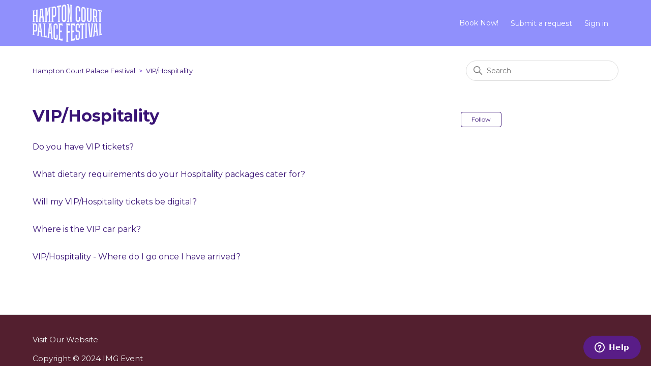

--- FILE ---
content_type: text/html; charset=utf-8
request_url: https://help.hamptoncourtpalacefestival.com/hc/en-us/sections/5078587182877-VIP-Hospitality
body_size: 4237
content:
<!DOCTYPE html>
<html dir="ltr" lang="en-US">
<head>
  <meta charset="utf-8" />
  <!-- v26815 -->


  <title>VIP/Hospitality &ndash; Hampton Court Palace Festival</title>

  

  <link rel="canonical" href="https://help.hamptoncourtpalacefestival.com/hc/en-us/sections/5078587182877-VIP-Hospitality">
<link rel="alternate" hreflang="en-us" href="https://help.hamptoncourtpalacefestival.com/hc/en-us/sections/5078587182877-VIP-Hospitality">
<link rel="alternate" hreflang="x-default" href="https://help.hamptoncourtpalacefestival.com/hc/en-us/sections/5078587182877-VIP-Hospitality">

  <link rel="stylesheet" href="//static.zdassets.com/hc/assets/application-f34d73e002337ab267a13449ad9d7955.css" media="all" id="stylesheet" />
  <link rel="stylesheet" type="text/css" href="/hc/theming_assets/12546334/4828836622493/style.css?digest=30067075121437">

  <link rel="icon" type="image/x-icon" href="/hc/theming_assets/01HZKZRGD7QN7BEK35AEMDV6Q4">

    

  <meta content="width=device-width, initial-scale=1.0" name="viewport" />
<link href="https://fonts.googleapis.com/css2?family=Poppins:wght@100;200;300;400;500;600;700&display=swap" rel="stylesheet">
<link href="https://fonts.googleapis.com/css?family=Montserrat:400,700&display=swap" rel="stylesheet">
  
</head>
<body class="">
  
  
  

  <a class="skip-navigation" tabindex="1" href="#main-content">Skip to main content</a>

<header class="background-header">
<header class="header">
  
  <div class="logo">
    <a title="Home" href="/hc/en-us">
      <img src="/hc/theming_assets/01JJ9D4AA2AWYDEMN3M0BSEEZ1" alt="Hampton Court Palace Festival Help Center home page" />
      
    </a>
  </div>

  <div class="nav-wrapper-desktop">
    <nav class="user-nav" id="user-nav">
      <a href="https://hamptoncourtpalacefestival.com/artists">
      
        Book Now!
      
      </a>
      <ul class="user-nav-list">
        <li></li>
        <li><a class="submit-a-request" href="/hc/en-us/requests/new">Submit a request</a></li>
        
          <li>
            <a class="sign-in" rel="nofollow" data-auth-action="signin" title="Opens a dialog" role="button" href="/hc/en-us/signin?return_to=https%3A%2F%2Fhelp.hamptoncourtpalacefestival.com%2Fhc%2Fen-us%2Fsections%2F5078587182877-VIP-Hospitality">
              Sign in
            </a>
          </li>
        
      </ul>
    </nav>
    
  </div>

  <div class="nav-wrapper-mobile">
    <button class="menu-button-mobile" aria-controls="user-nav-mobile" aria-expanded="false" aria-label="Toggle navigation menu">
      
      <svg xmlns="http://www.w3.org/2000/svg" width="16" height="16" focusable="false" viewBox="0 0 16 16" class="icon-menu">
        <path fill="none" stroke="currentColor" stroke-linecap="round" d="M1.5 3.5h13m-13 4h13m-13 4h13"/>
      </svg>
    </button>
    <nav class="menu-list-mobile" id="user-nav-mobile" aria-expanded="false">
      <ul class="menu-list-mobile-items">
        
          <li class="item">
            <a role="menuitem" rel="nofollow" data-auth-action="signin" title="Opens a dialog" href="/hc/en-us/signin?return_to=https%3A%2F%2Fhelp.hamptoncourtpalacefestival.com%2Fhc%2Fen-us%2Fsections%2F5078587182877-VIP-Hospitality">
              Sign in
            </a>
          </li>
          <li class="nav-divider"></li>
        
        <li class="item"></li>
        <li class="item"><a class="submit-a-request" role="menuitem" href="/hc/en-us/requests/new">Submit a request</a></li>
        <li class="nav-divider"></li>
        
        </li>
      </ul>
    </nav>
  </div>

</header>
</header>


  <main role="main">
    <div class="container-divider"></div>
<div class="container">
  <nav class="sub-nav">
    <ol class="breadcrumbs">
  
    <li title="Hampton Court Palace Festival">
      
        <a href="/hc/en-us">Hampton Court Palace Festival</a>
      
    </li>
  
    <li title="VIP/Hospitality">
      
        <a href="/hc/en-us/sections/5078587182877-VIP-Hospitality">VIP/Hospitality</a>
      
    </li>
  
</ol>

    <div class="search-container">
      <svg xmlns="http://www.w3.org/2000/svg" width="12" height="12" focusable="false" viewBox="0 0 12 12" class="search-icon">
        <circle cx="4.5" cy="4.5" r="4" fill="none" stroke="currentColor"/>
        <path stroke="currentColor" stroke-linecap="round" d="M11 11L7.5 7.5"/>
      </svg>
      <form role="search" class="search" data-search="" action="/hc/en-us/search" accept-charset="UTF-8" method="get"><input type="hidden" name="utf8" value="&#x2713;" autocomplete="off" /><input type="hidden" name="category" id="category" value="4829017555869" autocomplete="off" />
<input type="search" name="query" id="query" placeholder="Search" aria-label="Search" /></form>
    </div>
  </nav>

  <div class="section-container">
    <section id="main-content" class="section-content">
      <header class="page-header">
        <h1>VIP/Hospitality</h1>
        
          <div class="section-subscribe"><div data-helper="subscribe" data-json="{&quot;item&quot;:&quot;section&quot;,&quot;url&quot;:&quot;/hc/en-us/sections/5078587182877-VIP-Hospitality/subscription.json?to=section&quot;,&quot;follow_label&quot;:&quot;Follow&quot;,&quot;unfollow_label&quot;:&quot;Unfollow&quot;,&quot;following_label&quot;:&quot;Following&quot;,&quot;can_subscribe&quot;:true,&quot;is_subscribed&quot;:false,&quot;options&quot;:[{&quot;label&quot;:&quot;New articles&quot;,&quot;url&quot;:&quot;/hc/en-us/sections/5078587182877-VIP-Hospitality/subscription.json?subscribe_to_grandchildren=false&quot;,&quot;selected&quot;:false},{&quot;label&quot;:&quot;New articles and comments&quot;,&quot;url&quot;:&quot;/hc/en-us/sections/5078587182877-VIP-Hospitality/subscription.json?subscribe_to_grandchildren=true&quot;,&quot;selected&quot;:false}]}"></div></div>
        
        
      </header>

      

      

      
        <ul class="article-list">
          
            <li class="article-list-item ">
              
              <a href="/hc/en-us/articles/4985511432989-Do-you-have-VIP-tickets" class="article-list-link">Do you have VIP tickets?</a>
              
            </li>
          
            <li class="article-list-item ">
              
              <a href="/hc/en-us/articles/5078639447325-What-dietary-requirements-do-your-Hospitality-packages-cater-for" class="article-list-link">What dietary requirements do your Hospitality packages cater for?</a>
              
            </li>
          
            <li class="article-list-item ">
              
              <a href="/hc/en-us/articles/5079368618397-Will-my-VIP-Hospitality-tickets-be-digital" class="article-list-link">Will my VIP/Hospitality tickets be digital?</a>
              
            </li>
          
            <li class="article-list-item ">
              
              <a href="/hc/en-us/articles/5078635245341-Where-is-the-VIP-car-park" class="article-list-link">Where is the VIP car park?</a>
              
            </li>
          
            <li class="article-list-item ">
              
              <a href="/hc/en-us/articles/5079331858845-VIP-Hospitality-Where-do-I-go-once-I-have-arrived" class="article-list-link">VIP/Hospitality - Where do I go once I have arrived?</a>
              
            </li>
          
        </ul>
      

      

    </section>
  </div>
</div>

  </main>

  <footer class="footer">
  <div class="footer-inner">
    <div class="footer-name-copyright">
    
        <a href="#https://hamptoncourtpalacefestival.com/" class="custom-link">
          
            Visit Our Website
          
        </a>
      
      <p>
        
         Copyright © 2024 IMG Event
        
      </p>
      <div>
        <p>Theme designed by <a href="https://solafid.com" target="#">Solafid Solutions</a></p>
      </div>
    </div>

    <div class="footer-language-selector">
      
    </div>
  </div>
</footer>



  <!-- / -->

  
  <script src="//static.zdassets.com/hc/assets/en-us.f90506476acd6ed8bfc8.js"></script>
  <script src="https://imgcustomerservice.zendesk.com/auth/v2/host/without_iframe.js" data-brand-id="4828836622493" data-return-to="https://help.hamptoncourtpalacefestival.com/hc/en-us/sections/5078587182877-VIP-Hospitality" data-theme="hc" data-locale="en-us" data-auth-origin="4828836622493,true,true"></script>

  <script type="text/javascript">
  /*

    Greetings sourcecode lurker!

    This is for internal Zendesk and legacy usage,
    we don't support or guarantee any of these values
    so please don't build stuff on top of them.

  */

  HelpCenter = {};
  HelpCenter.account = {"subdomain":"imgcustomerservice","environment":"production","name":"IMG"};
  HelpCenter.user = {"identifier":"da39a3ee5e6b4b0d3255bfef95601890afd80709","email":null,"name":"","role":"anonymous","avatar_url":"https://assets.zendesk.com/hc/assets/default_avatar.png","is_admin":false,"organizations":[],"groups":[]};
  HelpCenter.internal = {"asset_url":"//static.zdassets.com/hc/assets/","web_widget_asset_composer_url":"https://static.zdassets.com/ekr/snippet.js","current_session":{"locale":"en-us","csrf_token":null,"shared_csrf_token":null},"usage_tracking":{"event":"section_viewed","data":"BAh7CDoPc2VjdGlvbl9pZGwrCB2PYnOeBDoLbG9jYWxlSSIKZW4tdXMGOgZFVDoKX21ldGF7DDoPYWNjb3VudF9pZGkDHnG/OhNoZWxwX2NlbnRlcl9pZGwrCB3H6lZkBDoNYnJhbmRfaWRsKwidcBdNZAQ6DHVzZXJfaWQwOhN1c2VyX3JvbGVfbmFtZUkiDkFOT05ZTU9VUwY7B1Q7BkkiCmVuLXVzBjsHVDoaYW5vbnltb3VzX3RyYWNraW5nX2lkMA==--e8e8395e2de58e77f23186c606fe9f747566cdda","url":"https://help.hamptoncourtpalacefestival.com/hc/activity"},"current_record_id":null,"current_record_url":null,"current_record_title":null,"current_text_direction":"ltr","current_brand_id":4828836622493,"current_brand_name":"Hampton Court Palace Festival","current_brand_url":"https://hamptoncourtpalacefestival.zendesk.com","current_brand_active":true,"current_path":"/hc/en-us/sections/5078587182877-VIP-Hospitality","show_autocomplete_breadcrumbs":false,"user_info_changing_enabled":false,"has_user_profiles_enabled":true,"has_end_user_attachments":true,"user_aliases_enabled":false,"has_anonymous_kb_voting":false,"has_multi_language_help_center":true,"show_at_mentions":false,"embeddables_config":{"embeddables_web_widget":true,"embeddables_help_center_auth_enabled":false,"embeddables_connect_ipms":false},"answer_bot_subdomain":"static","gather_plan_state":"subscribed","has_article_verification":true,"has_gather":true,"has_ckeditor":false,"has_community_enabled":false,"has_community_badges":true,"has_community_post_content_tagging":false,"has_gather_content_tags":true,"has_guide_content_tags":true,"has_user_segments":true,"has_answer_bot_web_form_enabled":true,"has_garden_modals":false,"theming_cookie_key":"hc-da39a3ee5e6b4b0d3255bfef95601890afd80709-2-preview","is_preview":false,"has_search_settings_in_plan":true,"theming_api_version":2,"theming_settings":{"developer_license":"https://no-frills-theme.zendesk.com/hc/articles/4405496121359","toggle_translations":false,"search_placeholder":"Search","brand_color":"rgba(57, 19, 117, 1)","brand_text_color":"#FFFFFF","text_color":"rgba(57, 19, 117, 1)","link_color":"rgba(57, 19, 117, 1)","visited_link_color":"rgba(57, 19, 117, 1)","background_color":"#FFFFFF","heading_font":"'Montserrat', sans-serif","text_font":"'Montserrat', sans-serif","topbar_bg":"rgba(144, 144, 252, 1)","topbar_text_color":"rgba(255, 255, 255, 1)","topbar_url_title_1":"Book Now!","topbar_url_link_1":"https://hamptoncourtpalacefestival.com/artists","logo_height":74,"logo":"/hc/theming_assets/01JJ9D4AA2AWYDEMN3M0BSEEZ1","show_brand_name":false,"favicon":"/hc/theming_assets/01HZKZRGD7QN7BEK35AEMDV6Q4","instant_search":true,"scoped_kb_search":true,"scoped_community_search":true,"homepage_background_image":"/hc/theming_assets/01HZKZRGPG0MR68MCFZBYSA4MK","hero_homepage_height":408,"hero_unit_mask_color":"rgba(0, 0, 0, 1)","hero_unit_mask_opacity":"0","hero_title":"How can we help?","hero_title_color":"rgba(252, 251, 255, 1)","show_recent_activity":true,"show_category":true,"show_community":false,"show_promoted_articles":false,"icon_height":"80px","custom_block_1_toggle":true,"custom_block_1_icon":"/hc/theming_assets/01JKQWG1QFCBN2R5VVTXX1MH9R","custom_block_1_title":"Ticketing Queries","custom_block_1_url":"https://help.ticketmaster.co.uk/hc/en-us","custom_block_2_toggle":true,"custom_block_2_icon":"/hc/theming_assets/01JKQWH8R501YC2DAZ36S093MG","custom_block_2_title":"Event Information","custom_block_2_url":"https://hamptoncourtpalacefestival.zendesk.com/hc/en-us/sections/4978052597533-General-Information","custom_block_3_toggle":true,"custom_block_3_icon":"/hc/theming_assets/01JKQWJQQN616JANTAVWRRH0W3","custom_block_3_title":"Accessibility","custom_block_3_url":"https://hamptoncourtpalacefestival.zendesk.com/hc/en-us/sections/4978037936925-Accessibility","show_articles_in_section":true,"show_article_author":false,"show_article_comments":false,"show_follow_article":true,"show_recently_viewed_articles":true,"show_related_articles":true,"show_article_sharing":false,"show_follow_section":true,"community_background_image":"/hc/theming_assets/01HZKZRJCCT6FPVWH4220YR9ZZ","show_follow_post":false,"show_post_sharing":false,"show_follow_topic":false,"footer_bg":"rgba(83, 31, 47, 1)","footer_text_color":"rgba(242, 242, 242, 1)","footer_copyright":"Copyright © 2024 IMG Event","toggle_footer_url_1":true,"footer_url_title_1":"Visit Our Website","footer_url_link_1":"#https://hamptoncourtpalacefestival.com/"},"has_pci_credit_card_custom_field":true,"help_center_restricted":false,"is_assuming_someone_else":false,"flash_messages":[],"user_photo_editing_enabled":true,"user_preferred_locale":"en-gb","base_locale":"en-us","login_url":"/hc/en-us/signin?return_to=https%3A%2F%2Fhelp.hamptoncourtpalacefestival.com%2Fhc%2Fen-us%2Fsections%2F5078587182877-VIP-Hospitality","has_alternate_templates":true,"has_custom_statuses_enabled":false,"has_hc_generative_answers_setting_enabled":true,"has_generative_search_with_zgpt_enabled":false,"has_suggested_initial_questions_enabled":false,"has_guide_service_catalog":true,"has_service_catalog_search_poc":false,"has_service_catalog_itam":false,"has_csat_reverse_2_scale_in_mobile":false,"has_knowledge_navigation":false,"has_unified_navigation":false,"has_csat_bet365_branding":false,"version":"v26815","dev_mode":false};
</script>

  
  
  <script src="//static.zdassets.com/hc/assets/hc_enduser-c304a59cc4910c22eff1a91d3767ba6e.js"></script>
  <script type="text/javascript" src="/hc/theming_assets/12546334/4828836622493/script.js?digest=30067075121437"></script>
  
</body>
</html>